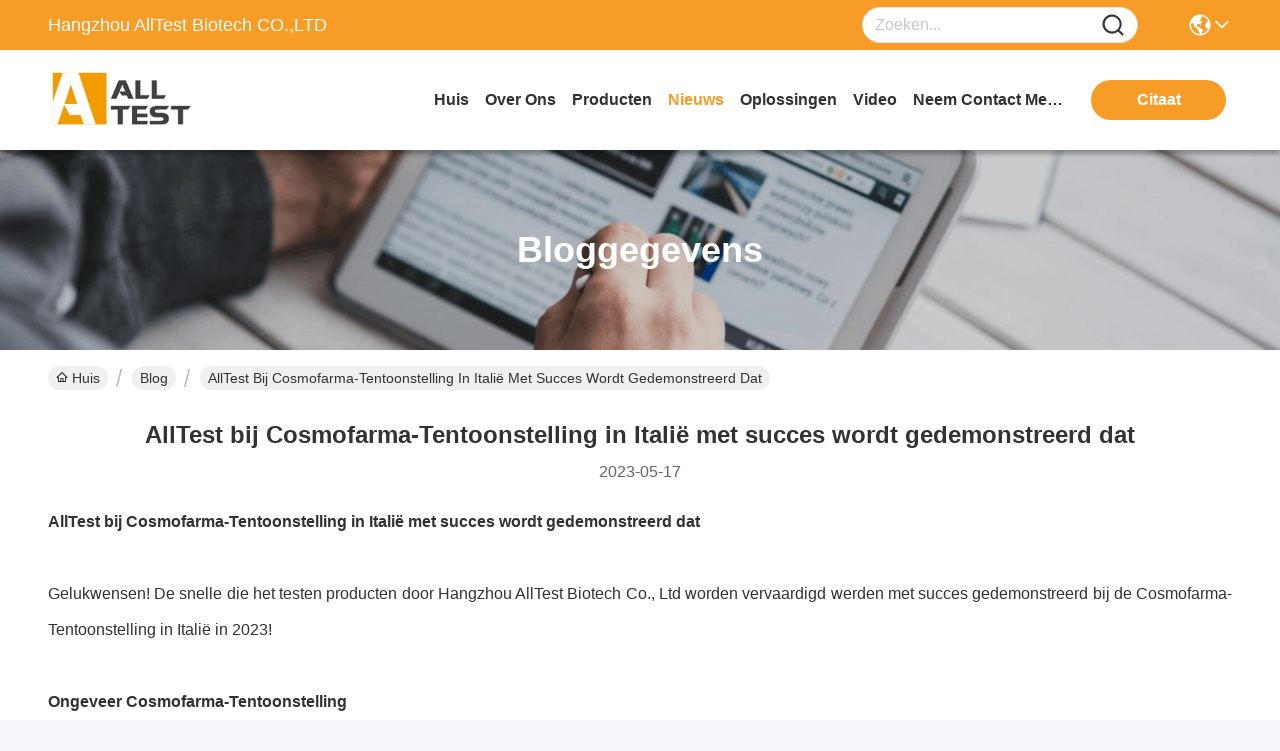

--- FILE ---
content_type: text/plain
request_url: https://www.google-analytics.com/j/collect?v=1&_v=j102&a=108625050&t=pageview&_s=1&dl=https%3A%2F%2Fdutch.custom-monoclonalantibody.com%2Fnews%2Falltest-successfully-showcased-at-cosmofarma-exhibition-in-italy-142760.html&ul=en-us%40posix&dt=AllTest%20bij%20Cosmofarma-Tentoonstelling%20in%20Itali%C3%AB%20met%20succes%20wordt%20gedemonstreerd%20dat&sr=1280x720&vp=1280x720&_u=IEBAAAABAAAAACAAI~&jid=970860486&gjid=204271463&cid=480458103.1768667371&tid=UA-49812571-1&_gid=1444261637.1768667371&_r=1&_slc=1&z=1169086754
body_size: -457
content:
2,cG-S0RN12CXXZ